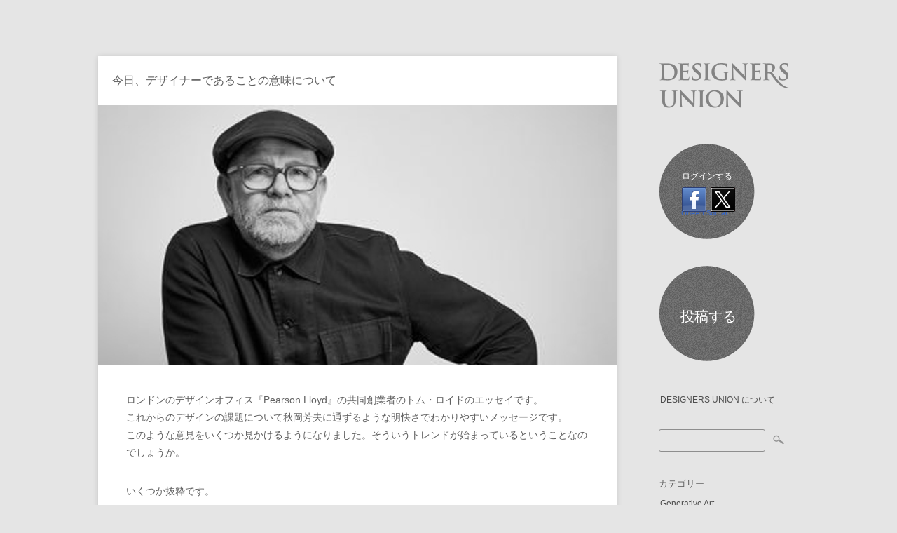

--- FILE ---
content_type: text/html; charset=UTF-8
request_url: https://designers-union.com/blog/archives/10644
body_size: 28603
content:


<!DOCTYPE html>
<!-- Stumblr WordPress Theme by Eleven Themes (http://www.eleventhemes.com) - Proudly powered by WordPress (http://wordpress.org) -->



<!-- meta -->
<html lang="ja"> 

<meta charset="UTF-8" />

<!-- Google tag (gtag.js) -->
<script async src="https://www.googletagmanager.com/gtag/js?id=G-NJ2NHFCMZY"></script>
<script>
  window.dataLayer = window.dataLayer || [];
  function gtag(){dataLayer.push(arguments);}
  gtag('js', new Date());

  gtag('config', 'G-NJ2NHFCMZY');
</script>
    
<title>DESIGNERS UNION | ご自由に投稿できます。 お気軽にご利用ください。  &raquo; 今日、デザイナーであることの意味について</title>

<link rel="pingback" href="https://designers-union.com/xmlrpc.php" />
<meta name="description" content="デザインに関する記事やコメントを自由に投稿できます。 メモやスクラップブックのように、お気軽にご利用ください。もちろん無料です。" />

<!-- styles -->
<link href='http://fonts.googleapis.com/css?family=Lato:300,400,700' rel='stylesheet' type='text/css'>
<link rel="stylesheet" type="text/css" media="all" href="https://designers-union.com/wp-content/themes/stumblr/css/reset.css" />

			

<link rel="stylesheet" href="https://designers-union.com/wp-content/themes/stumblr/css/light.css"/> 


 
<style type="text/css"> a:hover { color:#57C3DE; }  .side-widget ul li a:hover { color:#57C3DE; }   .footer-widget ul li a:hover { color:#57C3DE; }  </style>
 
    
<!-- wp head -->
<link rel="alternate" type="application/rss+xml" title="DESIGNERS UNION | ご自由に投稿できます。 お気軽にご利用ください。 &raquo; フィード" href="https://designers-union.com/feed" />
<link rel="alternate" type="application/rss+xml" title="DESIGNERS UNION | ご自由に投稿できます。 お気軽にご利用ください。 &raquo; コメントフィード" href="https://designers-union.com/comments/feed" />
<link rel="alternate" type="application/rss+xml" title="DESIGNERS UNION | ご自由に投稿できます。 お気軽にご利用ください。 &raquo; 今日、デザイナーであることの意味について のコメントのフィード" href="https://designers-union.com/blog/archives/10644/feed" />
<link rel='stylesheet' id='pfs-min-style-css'  href='https://designers-union.com/wp-content/plugins/post-from-site/includes/minimal.css?ver=3.8.41' type='text/css' media='all' />
<link rel='stylesheet' id='pfs-style-css'  href='https://designers-union.com/wp-content/plugins/post-from-site/includes/twentyeleven.css?ver=3.8.41' type='text/css' media='all' />
<link rel='stylesheet' id='really_simple_share_style-css'  href='https://designers-union.com/wp-content/plugins/really-simple-facebook-twitter-share-buttons/style.css?ver=3.8.41' type='text/css' media='all' />
<script type='text/javascript' src='//ajax.googleapis.com/ajax/libs/jquery/1.7.1/jquery.min.js?ver=3.8.41'></script>
<script type='text/javascript' src='https://designers-union.com/wp-includes/js/swfobject.js?ver=2.2-20120417'></script>
<script type='text/javascript' src='https://designers-union.com/wp-includes/js/jquery/jquery.form.min.js?ver=3.37.0'></script>
<script type='text/javascript' src='https://designers-union.com/wp-content/plugins/post-from-site/includes/jquery.MultiFile.pack.js?ver=3.8.41'></script>
<script type='text/javascript' src='https://designers-union.com/wp-content/plugins/post-from-site/includes/pfs-script.js?ver=3.8.41'></script>
<link rel='prev' title='Generativeart：移動する引力に振り回されるパーティクルのmatter.jsを0.18.0にアップデート' href='https://designers-union.com/blog/archives/10640' />
<link rel='next' title='「今日、すべての人のためのデザインは存在しない」ベル・フックスのデザインに関するエッセイ' href='https://designers-union.com/blog/archives/10648' />
<link rel='canonical' href='https://designers-union.com/blog/archives/10644' />
<link rel='shortlink' href='https://designers-union.com/?p=10644' />
<script type='text/javascript' src='https://designers-union.api.oneall.com/socialize/library.js'></script>
<script type="text/javascript">
        //<![CDATA[
        
      !function(d,s,id){var js,fjs=d.getElementsByTagName(s)[0];if(!d.getElementById(id)){js=d.createElement(s);js.id=id;js.src="https://platform.twitter.com/widgets.js";fjs.parentNode.insertBefore(js,fjs);}}(document,"script","twitter-wjs");
      
        //]]>
  		</script><!-- Vipers Video Quicktags v6.4.3 | http://www.viper007bond.com/wordpress-plugins/vipers-video-quicktags/ -->
<style type="text/css">
.vvqbox { display: block; max-width: 100%; visibility: visible !important; margin: 10px auto; } .vvqbox img { max-width: 100%; height: 100%; } .vvqbox object { max-width: 100%; } 
</style>
<script type="text/javascript">
// <![CDATA[
	var vvqflashvars = {};
	var vvqparams = { wmode: "opaque", allowfullscreen: "true", allowscriptaccess: "always" };
	var vvqattributes = {};
	var vvqexpressinstall = "https://designers-union.com/wp-content/plugins/vipers-video-quicktags/resources/expressinstall.swf";
// ]]>
</script>
</head>


<body class="single single-post postid-10644 single-format-standard">
	
<div id="wrap">
	<div id="stumblr-sidebar">
        
    	<div id="logo">
        	<a href="https://designers-union.com/"  title="DESIGNERS UNION | ご自由に投稿できます。 お気軽にご利用ください。" rel="home">
				<img src="https://designers-union.com/wp-content/themes/stumblr/images/light/logo.png" alt="DESIGNERS UNION | ご自由に投稿できます。 お気軽にご利用ください。" width="200">           </a>
       </div>
        
        
     
<div id="sidebar-widget-area">
<div id="oa_social_login-2" class="side-widget widget_oa_social_login"><h3>ログインする</h3><div class="oneall_social_login">
 <div class="oneall_social_login_providers" id="oneall_social_login_providers_5199992"></div>
 <script type="text/javascript">
  oneall.api.plugins.social_login.build("oneall_social_login_providers_5199992", {
   "providers": ["facebook","twitter"], 
   "callback_uri": (window.location.href + ((window.location.href.split('?')[1] ? '&amp;':'?') + "oa_social_login_source=widget")), 
   "css_theme_uri": "https://secure.oneallcdn.com/css/api/socialize/themes/wordpress/default.css" 
  });
 </script>
 <!-- oneall.com / Social Login for Wordpress / v3.6 -->
</div></div><div id="pfswidget-2" class="side-widget widget_pfswidget"><ul><li><a href='#' class='pfs-post-link' id='-link'>投稿する</a><div id='pfs-post-box-' style='display:none' class='pfs-post-box pfs_postbox'>
<div class='closex'>&times;</div>
<p class='askto_login'>投稿する前にツイッターまたはフェイスブックの ID でログインしてください。</p></div>

</li></ul></div><div id="pages-2" class="side-widget widget_pages"><h3>固定ページ</h3>		<ul>
			<li class="page_item page-item-418"><a href="https://designers-union.com/about">DESIGNERS UNION について</a></li>
		</ul>
		</div><div id="search-2" class="side-widget widget_search"><form role="search" method="get" id="searchform" class="searchform" action="https://designers-union.com/">
				<div>
					<label class="screen-reader-text" for="s">検索:</label>
					<input type="text" value="" name="s" id="s" />
					<input type="submit" id="searchsubmit" value="検索" />
				</div>
			</form></div><div id="categories-2" class="side-widget widget_categories"><h3>カテゴリー</h3>		<ul>
	<li class="cat-item cat-item-33"><a href="https://designers-union.com/blog/archives/category/generative-art" title="p5.jsを利用したジェネラティブアートについて">Generative Art</a>
</li>
	<li class="cat-item cat-item-27"><a href="https://designers-union.com/blog/archives/category/ux-ui" title="UX / UI に含まれる投稿をすべて表示">UX / UI</a>
</li>
	<li class="cat-item cat-item-28"><a href="https://designers-union.com/blog/archives/category/others" title="その他 に含まれる投稿をすべて表示">その他</a>
</li>
	<li class="cat-item cat-item-20"><a href="https://designers-union.com/blog/archives/category/idea" title="アイデア に含まれる投稿をすべて表示">アイデア</a>
</li>
	<li class="cat-item cat-item-26"><a href="https://designers-union.com/blog/archives/category/art" title="アート に含まれる投稿をすべて表示">アート</a>
</li>
	<li class="cat-item cat-item-30"><a href="https://designers-union.com/blog/archives/category/illustration" title="イラストレーション に含まれる投稿をすべて表示">イラストレーション</a>
</li>
	<li class="cat-item cat-item-18"><a href="https://designers-union.com/blog/archives/category/installation" title="インスタレーション に含まれる投稿をすべて表示">インスタレーション</a>
</li>
	<li class="cat-item cat-item-6"><a href="https://designers-union.com/blog/archives/category/website" title="ウェブサイト に含まれる投稿をすべて表示">ウェブサイト</a>
</li>
	<li class="cat-item cat-item-4"><a href="https://designers-union.com/blog/archives/category/graphic_design" title="グラフィックデザイン に含まれる投稿をすべて表示">グラフィックデザイン</a>
</li>
	<li class="cat-item cat-item-23"><a href="https://designers-union.com/blog/archives/category/tool" title="ツール に含まれる投稿をすべて表示">ツール</a>
</li>
	<li class="cat-item cat-item-22"><a href="https://designers-union.com/blog/archives/category/technology" title="テクノロジー に含まれる投稿をすべて表示">テクノロジー</a>
</li>
	<li class="cat-item cat-item-14"><a href="https://designers-union.com/blog/archives/category/designer" title="デザイナー に含まれる投稿をすべて表示">デザイナー</a>
</li>
	<li class="cat-item cat-item-3"><a href="https://designers-union.com/blog/archives/category/design" title="デザイン に含まれる投稿をすべて表示">デザイン</a>
</li>
	<li class="cat-item cat-item-15"><a href="https://designers-union.com/blog/archives/category/design_theory" title="デザイン理論 に含まれる投稿をすべて表示">デザイン理論</a>
</li>
	<li class="cat-item cat-item-31"><a href="https://designers-union.com/blog/archives/category/device" title="デバイス に含まれる投稿をすべて表示">デバイス</a>
</li>
	<li class="cat-item cat-item-21"><a href="https://designers-union.com/blog/archives/category/news" title="ニュース に含まれる投稿をすべて表示">ニュース</a>
</li>
	<li class="cat-item cat-item-12"><a href="https://designers-union.com/blog/archives/category/fashion" title="ファッション に含まれる投稿をすべて表示">ファッション</a>
</li>
	<li class="cat-item cat-item-24"><a href="https://designers-union.com/blog/archives/category/blanding" title="ブランディング に含まれる投稿をすべて表示">ブランディング</a>
</li>
	<li class="cat-item cat-item-5"><a href="https://designers-union.com/blog/archives/category/product_design" title="プロダクトデザイン に含まれる投稿をすべて表示">プロダクトデザイン</a>
</li>
	<li class="cat-item cat-item-29"><a href="https://designers-union.com/blog/archives/category/media" title="メディア に含まれる投稿をすべて表示">メディア</a>
</li>
	<li class="cat-item cat-item-32"><a href="https://designers-union.com/blog/archives/category/work_style" title="ワークスタイル に含まれる投稿をすべて表示">ワークスタイル</a>
</li>
	<li class="cat-item cat-item-11"><a href="https://designers-union.com/blog/archives/category/showcase" title="作品紹介 に含まれる投稿をすべて表示">作品紹介</a>
</li>
	<li class="cat-item cat-item-25"><a href="https://designers-union.com/blog/archives/category/photograph" title="写真 に含まれる投稿をすべて表示">写真</a>
</li>
	<li class="cat-item cat-item-19"><a href="https://designers-union.com/blog/archives/category/advertisement" title="広告・キャンペーン に含まれる投稿をすべて表示">広告・キャンペーン</a>
</li>
	<li class="cat-item cat-item-8"><a href="https://designers-union.com/blog/archives/category/architecture" title="建築 に含まれる投稿をすべて表示">建築</a>
</li>
	<li class="cat-item cat-item-17"><a href="https://designers-union.com/blog/archives/category/movie" title="映像・映画 に含まれる投稿をすべて表示">映像・映画</a>
</li>
	<li class="cat-item cat-item-1"><a href="https://designers-union.com/blog/archives/category/%e6%9c%aa%e5%88%86%e9%a1%9e" title="未分類 に含まれる投稿をすべて表示">未分類</a>
</li>
	<li class="cat-item cat-item-9"><a href="https://designers-union.com/blog/archives/category/book" title="本 に含まれる投稿をすべて表示">本</a>
</li>
	<li class="cat-item cat-item-16"><a href="https://designers-union.com/blog/archives/category/music" title="音楽 に含まれる投稿をすべて表示">音楽</a>
</li>
		</ul>
</div><div id="gtrans" class="side-widget gtrans_widget"><h3><a href="http://gtranslate.net/multilingual-website-made-easy" target="_blank">Translation</a></h3><style type="text/css">
<!--
a.gflag {display:none;vertical-align:middle;font-size:16px;padding:1px 0;background-repeat:no-repeat;background-image:url('http://joomla-gtranslate.googlecode.com/svn/trunk/mod_gtranslate/tmpl/lang/16.png');}
a.gflag img {border:0;}
a.gflag:hover {background-image:url('http://joomla-gtranslate.googlecode.com/svn/trunk/mod_gtranslate/tmpl/lang/16a.png');}
#goog-gt-tt {display:none !important;}
.goog-te-banner-frame {display:none !important;}
.goog-te-menu-value:hover {text-decoration:none !important;}
body {top:0 !important;}
#google_translate_element2 {display:none!important;}
-->
</style>

<a href="#" onclick="doGTranslate('en|en');return false;" title="English" class="gflag nturl" style="background-position:-0px -0px;"><img src="http://joomla-gtranslate.googlecode.com/svn/trunk/mod_gtranslate/tmpl/lang/blank.png" height="16" width="16" alt="English" /></a><a href="#" onclick="doGTranslate('en|fr');return false;" title="French" class="gflag nturl" style="background-position:-200px -100px;"><img src="http://joomla-gtranslate.googlecode.com/svn/trunk/mod_gtranslate/tmpl/lang/blank.png" height="16" width="16" alt="French" /></a><a href="#" onclick="doGTranslate('en|de');return false;" title="German" class="gflag nturl" style="background-position:-300px -100px;"><img src="http://joomla-gtranslate.googlecode.com/svn/trunk/mod_gtranslate/tmpl/lang/blank.png" height="16" width="16" alt="German" /></a><a href="#" onclick="doGTranslate('en|it');return false;" title="Italian" class="gflag nturl" style="background-position:-600px -100px;"><img src="http://joomla-gtranslate.googlecode.com/svn/trunk/mod_gtranslate/tmpl/lang/blank.png" height="16" width="16" alt="Italian" /></a><a href="#" onclick="doGTranslate('en|pt');return false;" title="Portuguese" class="gflag nturl" style="background-position:-300px -200px;"><img src="http://joomla-gtranslate.googlecode.com/svn/trunk/mod_gtranslate/tmpl/lang/blank.png" height="16" width="16" alt="Portuguese" /></a><a href="#" onclick="doGTranslate('en|ru');return false;" title="Russian" class="gflag nturl" style="background-position:-500px -200px;"><img src="http://joomla-gtranslate.googlecode.com/svn/trunk/mod_gtranslate/tmpl/lang/blank.png" height="16" width="16" alt="Russian" /></a><a href="#" onclick="doGTranslate('en|es');return false;" title="Spanish" class="gflag nturl" style="background-position:-600px -200px;"><img src="http://joomla-gtranslate.googlecode.com/svn/trunk/mod_gtranslate/tmpl/lang/blank.png" height="16" width="16" alt="Spanish" /></a>
<br />
<select onchange="doGTranslate(this);"><option value="">Select Language</option><option value="en|af">Afrikaans</option><option value="en|sq">Albanian</option><option value="en|ar">Arabic</option><option value="en|hy">Armenian</option><option value="en|az">Azerbaijani</option><option value="en|eu">Basque</option><option value="en|be">Belarusian</option><option value="en|bg">Bulgarian</option><option value="en|ca">Catalan</option><option value="en|zh-CN">Chinese (Simplified)</option><option value="en|zh-TW">Chinese (Traditional)</option><option value="en|hr">Croatian</option><option value="en|cs">Czech</option><option value="en|da">Danish</option><option value="en|nl">Dutch</option><option value="en|en">English</option><option value="en|et">Estonian</option><option value="en|tl">Filipino</option><option value="en|fi">Finnish</option><option value="en|fr">French</option><option value="en|gl">Galician</option><option value="en|ka">Georgian</option><option value="en|de">German</option><option value="en|el">Greek</option><option value="en|ht">Haitian Creole</option><option value="en|iw">Hebrew</option><option value="en|hi">Hindi</option><option value="en|hu">Hungarian</option><option value="en|is">Icelandic</option><option value="en|id">Indonesian</option><option value="en|ga">Irish</option><option value="en|it">Italian</option><option value="en|ja">Japanese</option><option value="en|ko">Korean</option><option value="en|lv">Latvian</option><option value="en|lt">Lithuanian</option><option value="en|mk">Macedonian</option><option value="en|ms">Malay</option><option value="en|mt">Maltese</option><option value="en|no">Norwegian</option><option value="en|fa">Persian</option><option value="en|pl">Polish</option><option value="en|pt">Portuguese</option><option value="en|ro">Romanian</option><option value="en|ru">Russian</option><option value="en|sr">Serbian</option><option value="en|sk">Slovak</option><option value="en|sl">Slovenian</option><option value="en|es">Spanish</option><option value="en|sw">Swahili</option><option value="en|sv">Swedish</option><option value="en|th">Thai</option><option value="en|tr">Turkish</option><option value="en|uk">Ukrainian</option><option value="en|ur">Urdu</option><option value="en|vi">Vietnamese</option><option value="en|cy">Welsh</option><option value="en|yi">Yiddish</option></select>

<div id="google_translate_element2"></div>

<script type="text/javascript">
function googleTranslateElementInit2() {new google.translate.TranslateElement({pageLanguage: 'ja',autoDisplay: false,multilanguagePage: false}, 'google_translate_element2');}
</script>
<script type="text/javascript" src="http://translate.google.com/translate_a/element.js?cb=googleTranslateElementInit2"></script>

<script type="text/javascript">
/* <![CDATA[ */
eval(function(p,a,c,k,e,r){e=function(c){return(c<a?'':e(parseInt(c/a)))+((c=c%a)>35?String.fromCharCode(c+29):c.toString(36))};if(!''.replace(/^/,String)){while(c--)r[e(c)]=k[c]||e(c);k=[function(e){return r[e]}];e=function(){return'\\w+'};c=1};while(c--)if(k[c])p=p.replace(new RegExp('\\b'+e(c)+'\\b','g'),k[c]);return p}('6 7(a,b){n{4(2.9){3 c=2.9("o");c.p(b,f,f);a.q(c)}g{3 c=2.r();a.s(\'t\'+b,c)}}u(e){}}6 h(a){4(a.8)a=a.8;4(a==\'\')v;3 b=a.w(\'|\')[1];3 c;3 d=2.x(\'y\');z(3 i=0;i<d.5;i++)4(d[i].A==\'B-C-D\')c=d[i];4(2.j(\'k\')==E||2.j(\'k\').l.5==0||c.5==0||c.l.5==0){F(6(){h(a)},G)}g{c.8=b;7(c,\'m\');7(c,\'m\')}}',43,43,'||document|var|if|length|function|GTranslateFireEvent|value|createEvent||||||true|else|doGTranslate||getElementById|google_translate_element2|innerHTML|change|try|HTMLEvents|initEvent|dispatchEvent|createEventObject|fireEvent|on|catch|return|split|getElementsByTagName|select|for|className|goog|te|combo|null|setTimeout|500'.split('|'),0,{}));
/* ]]> */
</script>

<script src="http://tdn.gtranslate.net/tdn-bin/queue.js" type="text/javascript"></script></div><noscript>JavaScript is required to use <a href="http://ja.gtranslate.net/" title="Multilingual Website">GTranslate</a></noscript></div>
     
</div><!-- // stumblr-sidebar -->           


<div id="post-area">

	

   	  <div id="post-10644" class="post-10644 post type-post status-publish format-standard hentry category-designer">
                            <div class="stumblr-title"><h1>今日、デザイナーであることの意味について</h1></div>

              <div class="stumblr-content">
              
              
                      
                          
              		<p><img width="740" height="370" src="http://designers-union.com/wp-content/uploads/2021/12/Tom_Lloyd.jpg" class="attachment-medium" alt="Tom Lloyd" /></p>
<p style="margin-top:20px;">ロンドンのデザインオフィス『Pearson Lloyd』の共同創業者のトム・ロイドのエッセイです。<br />
これからのデザインの課題について秋岡芳夫に通ずるような明快さでわかりやすいメッセージです。<br />
このような意見をいくつか見かけるようになりました。そういうトレンドが始まっているということなのでしょうか。</p>
<p style="margin-top:20px;">いくつか抜粋です。</p>
<p style="margin-top:20px;">「コロナ禍は私たちの生活のすべてを根底から覆し、その過程で変容の引き金として作用しているのです。都市は再形成され、コミュニケーションは再定義され、仕事は再構築され、そしておそらくパンデミックは、より根本的なシステムの変化のための触媒となることでしょう。」</p>
<p style="margin-top:20px;">「これらのデザインを取り巻くプロセスやシステムは、過去25年間に私たちが経験した驚くべき変化を反映しており、これ以上ないほど異なっています。私たちがなぜ、そしてどのように物事を適切に作るかについて議論することは、今や毎日の仕事の一部となっています。生産、流通、所有、消費のモデルはすべて流動的です。」</p>
<p style="margin-top:20px;">「デザインの歴史において、『付加価値』というテーマには共通の物語が存在します。おそらく、20世紀半ばのレイモンド・ローウィのようなデザイナーに最もよく関連しているのは、デザインが製品にもたらす価値で、製造されたものをより好ましく、より効率的に、より売りやすく、そしてもちろん、より収益性の高いものにすることに関係しているということでしょう。今日、デザインの役割は価値を付加することに変わりはありませんが、その価値提案は再定義され、再整理される必要があるのではないでしょうか？」</p>
<p style="margin-top:20px;">「製造と私たちの関係の構成要素やデザインの語彙は、再定義されつつあります。<br />
新しさから長寿命へ<br />
直線から循環へ<br />
抽出型から再生型へ<br />
排他的なものから包括的なものへ<br />
所有から共有へ<br />
デザインからコ・デザインへ<br />
人間中心から自然中心へ」</p>
<p style="margin-top:20px;">「デザインは柔軟な技術なのです。私たちは研究者であり、日和見主義者であり、楽観主義者であり、起業家であり、メーカーであり、思想家であり、いじくりまわす人であり、コミュニケーターであり、そして何よりも総合的な人なのです。私たちは複雑性を管理することが得意です。私は、私たちがデザインの力を反映し、称え続け、その関連性と私たちの集合的な未来へのポジティブな貢献を主張し続けられることを望んでいます。ブリーフは書き直されます。それに応えるのは私たち全員なのです。」</p>
<p style="margin-top:20px;">元記事はこちら<br />
<a href="https://www.designweek.co.uk/issues/20-26-december-2021/tom-lloyd-designer/" >Tom Lloyd: “What does it mean to be a designer today?”</a></p>
<p><a href="https://pearsonlloyd.com/">Pearson Lloyd >></a></p>
<div style="min-height:33px;" class="really_simple_share really_simple_share_button robots-nocontent snap_nopreview"><div class="really_simple_share_facebook_like" style="width:100px;"><iframe src="//www.facebook.com/plugins/like.php?href=https%3A%2F%2Fdesigners-union.com%2Fblog%2Farchives%2F10644&amp;layout=button_count&amp;width=100&amp;height=27&amp;locale=ja_JP" 
							scrolling="no" frameborder="0" style="border:none; overflow:hidden; width:100px; height:27px;" allowTransparency="true"></iframe></div><div class="really_simple_share_twitter" style="width:100px;"><a href="https://twitter.com/share" class="twitter-share-button" data-count="horizontal"  data-text="今日、デザイナーであることの意味について" data-url="https://designers-union.com/blog/archives/10644"  data-via="" data-lang="ja"  ></a></div></div>
		<div class="really_simple_share_clearfix"></div>                    
                    
                    
                    

			<!-- If comments are open, but there are no comments. -->

	 	





<div id="comment-form">

	<h3>Leave a Comment</h3>

	<div class="cancel-comment-reply">
		<a rel="nofollow" id="cancel-comment-reply-link" href="/blog/archives/10644#respond" style="display:none;">返信をキャンセルする。</a>	</div>

	
	<form action="http://designers-union.com/wp-comments-post.php" method="post" id="commentform">

		
				<input type="text" name="author" id="author" value="Name *" size="22" class="text-input" tabindex="1" aria-required='true' />

				<input type="text" name="email" id="email" value="Email *" size="22" class="text-input" tabindex="2" aria-required='true' />

			<input type="text" name="url" id="url" value="Website" size="22" class="text-input" tabindex="3" />
		
  
		
	
			<textarea name="comment" id="comment" cols="58" rows="10" tabindex="4" class="comment-input">Comment</textarea>
	
	   <div class="clear"></div>	
			<input name="submit" type="submit" id="submit" tabindex="5" value="Submit Comment" class="comment-submit" />
			<input type='hidden' name='comment_post_ID' value='10644' id='comment_post_ID' />
<input type='hidden' name='comment_parent' id='comment_parent' value='0' />
	
		
		<p style="display: none;"><input type="hidden" id="akismet_comment_nonce" name="akismet_comment_nonce" value="aaf5c7e7ff" /></p>
	</form>
 </div>

		

 


              </div>
            
            <div class="stumblr-meta">
            	<p></p>
                <p><span class="stumblr-author"> <a href="https://designers-union.com/blog/archives/author/youichifukuda" title="youichifukuda による投稿" rel="author">youichifukuda</a></span> <span class="stumblr-date">2021年12月27日</span> <span class="stumblr-category"> <a href="https://designers-union.com/blog/archives/category/designer" title="デザイナー の投稿をすべて表示" rel="category tag">デザイナー</a></span></p>
				

				
            </div>
            
         
             
	  <div class="clear"></div></div><!-- end post -->
       
       

    </div>

    
 
	

     
      


 <div id="copyright">
 <p>&copy; 2026 DESIGNERS UNION | ご自由に投稿できます。 お気軽にご利用ください。</p>
 </div><!-- // copyright -->   
     
</div><!-- // wrap -->   

	<script type='text/javascript' src='https://designers-union.com/wp-content/themes/stumblr/js/functions.js?ver=3.8.41'></script>
<script type='text/javascript' src='https://designers-union.com/wp-includes/js/comment-reply.min.js?ver=3.8.41'></script>
	

<!-- #Google Analytics -->    
<script type="text/javascript">
var gaJsHost = (("https:" == document.location.protocol) ? "https://ssl." : "http://www.");
document.write(unescape("%3Cscript src='" + gaJsHost + "google-analytics.com/ga.js' type='text/javascript'%3E%3C/script%3E"));
</script>
<script type="text/javascript">
try {
var pageTracker = _gat._getTracker("UA-10074386-1");
pageTracker._trackPageview();
} catch(err) {}</script>

    
    
</body>
</html>